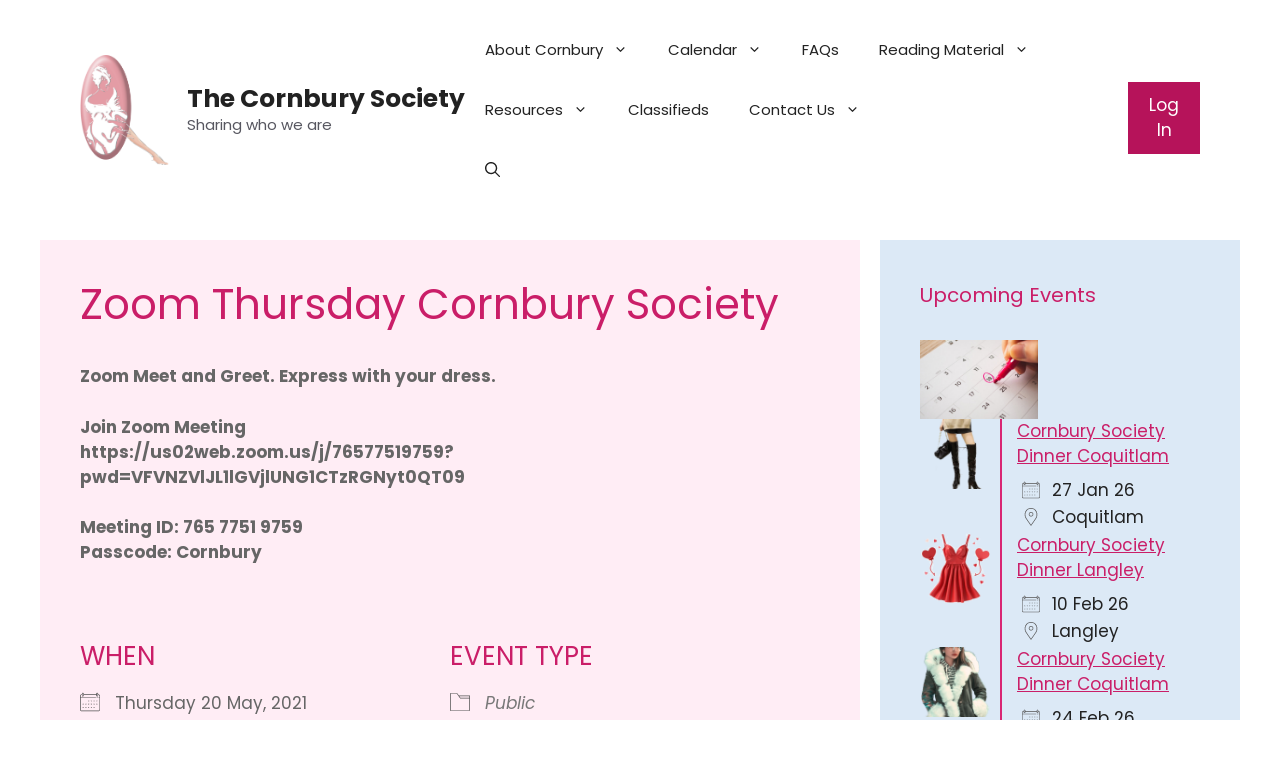

--- FILE ---
content_type: text/html; charset=UTF-8
request_url: https://www.cornbury.org/events/zoom-thursday-cornbury-society-3/
body_size: 17781
content:
<!DOCTYPE html>
<html lang="en-CA">
<head>
	<meta charset="UTF-8">
	<title>Zoom Thursday Cornbury Society &#8211; The Cornbury Society</title>
<meta name='robots' content='max-image-preview:large' />
<meta name="viewport" content="width=device-width, initial-scale=1"><link rel='dns-prefetch' href='//cdn.jsdelivr.net' />
<link href='https://fonts.gstatic.com' crossorigin rel='preconnect' />
<link href='https://fonts.googleapis.com' crossorigin rel='preconnect' />
<link rel="alternate" type="application/rss+xml" title="The Cornbury Society &raquo; Feed" href="https://www.cornbury.org/feed/" />
<link rel="alternate" type="application/rss+xml" title="The Cornbury Society &raquo; Comments Feed" href="https://www.cornbury.org/comments/feed/" />
<link rel="alternate" title="oEmbed (JSON)" type="application/json+oembed" href="https://www.cornbury.org/wp-json/oembed/1.0/embed?url=https%3A%2F%2Fwww.cornbury.org%2Fevents%2Fzoom-thursday-cornbury-society-3%2F" />
<link rel="alternate" title="oEmbed (XML)" type="text/xml+oembed" href="https://www.cornbury.org/wp-json/oembed/1.0/embed?url=https%3A%2F%2Fwww.cornbury.org%2Fevents%2Fzoom-thursday-cornbury-society-3%2F&#038;format=xml" />
<style id='wp-img-auto-sizes-contain-inline-css'>
img:is([sizes=auto i],[sizes^="auto," i]){contain-intrinsic-size:3000px 1500px}
/*# sourceURL=wp-img-auto-sizes-contain-inline-css */
</style>
<style id='wp-emoji-styles-inline-css'>

	img.wp-smiley, img.emoji {
		display: inline !important;
		border: none !important;
		box-shadow: none !important;
		height: 1em !important;
		width: 1em !important;
		margin: 0 0.07em !important;
		vertical-align: -0.1em !important;
		background: none !important;
		padding: 0 !important;
	}
/*# sourceURL=wp-emoji-styles-inline-css */
</style>
<link rel='stylesheet' id='wp-block-library-css' href='https://www.cornbury.org/wp-includes/css/dist/block-library/style.min.css?ver=6.9' media='all' />
<style id='wp-block-latest-posts-inline-css'>
.wp-block-latest-posts{box-sizing:border-box}.wp-block-latest-posts.alignleft{margin-right:2em}.wp-block-latest-posts.alignright{margin-left:2em}.wp-block-latest-posts.wp-block-latest-posts__list{list-style:none}.wp-block-latest-posts.wp-block-latest-posts__list li{clear:both;overflow-wrap:break-word}.wp-block-latest-posts.is-grid{display:flex;flex-wrap:wrap}.wp-block-latest-posts.is-grid li{margin:0 1.25em 1.25em 0;width:100%}@media (min-width:600px){.wp-block-latest-posts.columns-2 li{width:calc(50% - .625em)}.wp-block-latest-posts.columns-2 li:nth-child(2n){margin-right:0}.wp-block-latest-posts.columns-3 li{width:calc(33.33333% - .83333em)}.wp-block-latest-posts.columns-3 li:nth-child(3n){margin-right:0}.wp-block-latest-posts.columns-4 li{width:calc(25% - .9375em)}.wp-block-latest-posts.columns-4 li:nth-child(4n){margin-right:0}.wp-block-latest-posts.columns-5 li{width:calc(20% - 1em)}.wp-block-latest-posts.columns-5 li:nth-child(5n){margin-right:0}.wp-block-latest-posts.columns-6 li{width:calc(16.66667% - 1.04167em)}.wp-block-latest-posts.columns-6 li:nth-child(6n){margin-right:0}}:root :where(.wp-block-latest-posts.is-grid){padding:0}:root :where(.wp-block-latest-posts.wp-block-latest-posts__list){padding-left:0}.wp-block-latest-posts__post-author,.wp-block-latest-posts__post-date{display:block;font-size:.8125em}.wp-block-latest-posts__post-excerpt,.wp-block-latest-posts__post-full-content{margin-bottom:1em;margin-top:.5em}.wp-block-latest-posts__featured-image a{display:inline-block}.wp-block-latest-posts__featured-image img{height:auto;max-width:100%;width:auto}.wp-block-latest-posts__featured-image.alignleft{float:left;margin-right:1em}.wp-block-latest-posts__featured-image.alignright{float:right;margin-left:1em}.wp-block-latest-posts__featured-image.aligncenter{margin-bottom:1em;text-align:center}
/*# sourceURL=https://www.cornbury.org/wp-includes/blocks/latest-posts/style.min.css */
</style>
<style id='global-styles-inline-css'>
:root{--wp--preset--aspect-ratio--square: 1;--wp--preset--aspect-ratio--4-3: 4/3;--wp--preset--aspect-ratio--3-4: 3/4;--wp--preset--aspect-ratio--3-2: 3/2;--wp--preset--aspect-ratio--2-3: 2/3;--wp--preset--aspect-ratio--16-9: 16/9;--wp--preset--aspect-ratio--9-16: 9/16;--wp--preset--color--black: #000000;--wp--preset--color--cyan-bluish-gray: #abb8c3;--wp--preset--color--white: #ffffff;--wp--preset--color--pale-pink: #f78da7;--wp--preset--color--vivid-red: #cf2e2e;--wp--preset--color--luminous-vivid-orange: #ff6900;--wp--preset--color--luminous-vivid-amber: #fcb900;--wp--preset--color--light-green-cyan: #7bdcb5;--wp--preset--color--vivid-green-cyan: #00d084;--wp--preset--color--pale-cyan-blue: #8ed1fc;--wp--preset--color--vivid-cyan-blue: #0693e3;--wp--preset--color--vivid-purple: #9b51e0;--wp--preset--color--contrast: var(--contrast);--wp--preset--color--contrast-2: var(--contrast-2);--wp--preset--color--contrast-3: var(--contrast-3);--wp--preset--color--base: var(--base);--wp--preset--color--base-2: var(--base-2);--wp--preset--color--base-3: var(--base-3);--wp--preset--color--accent: var(--accent);--wp--preset--gradient--vivid-cyan-blue-to-vivid-purple: linear-gradient(135deg,rgb(6,147,227) 0%,rgb(155,81,224) 100%);--wp--preset--gradient--light-green-cyan-to-vivid-green-cyan: linear-gradient(135deg,rgb(122,220,180) 0%,rgb(0,208,130) 100%);--wp--preset--gradient--luminous-vivid-amber-to-luminous-vivid-orange: linear-gradient(135deg,rgb(252,185,0) 0%,rgb(255,105,0) 100%);--wp--preset--gradient--luminous-vivid-orange-to-vivid-red: linear-gradient(135deg,rgb(255,105,0) 0%,rgb(207,46,46) 100%);--wp--preset--gradient--very-light-gray-to-cyan-bluish-gray: linear-gradient(135deg,rgb(238,238,238) 0%,rgb(169,184,195) 100%);--wp--preset--gradient--cool-to-warm-spectrum: linear-gradient(135deg,rgb(74,234,220) 0%,rgb(151,120,209) 20%,rgb(207,42,186) 40%,rgb(238,44,130) 60%,rgb(251,105,98) 80%,rgb(254,248,76) 100%);--wp--preset--gradient--blush-light-purple: linear-gradient(135deg,rgb(255,206,236) 0%,rgb(152,150,240) 100%);--wp--preset--gradient--blush-bordeaux: linear-gradient(135deg,rgb(254,205,165) 0%,rgb(254,45,45) 50%,rgb(107,0,62) 100%);--wp--preset--gradient--luminous-dusk: linear-gradient(135deg,rgb(255,203,112) 0%,rgb(199,81,192) 50%,rgb(65,88,208) 100%);--wp--preset--gradient--pale-ocean: linear-gradient(135deg,rgb(255,245,203) 0%,rgb(182,227,212) 50%,rgb(51,167,181) 100%);--wp--preset--gradient--electric-grass: linear-gradient(135deg,rgb(202,248,128) 0%,rgb(113,206,126) 100%);--wp--preset--gradient--midnight: linear-gradient(135deg,rgb(2,3,129) 0%,rgb(40,116,252) 100%);--wp--preset--font-size--small: 13px;--wp--preset--font-size--medium: 20px;--wp--preset--font-size--large: 36px;--wp--preset--font-size--x-large: 42px;--wp--preset--spacing--20: 0.44rem;--wp--preset--spacing--30: 0.67rem;--wp--preset--spacing--40: 1rem;--wp--preset--spacing--50: 1.5rem;--wp--preset--spacing--60: 2.25rem;--wp--preset--spacing--70: 3.38rem;--wp--preset--spacing--80: 5.06rem;--wp--preset--shadow--natural: 6px 6px 9px rgba(0, 0, 0, 0.2);--wp--preset--shadow--deep: 12px 12px 50px rgba(0, 0, 0, 0.4);--wp--preset--shadow--sharp: 6px 6px 0px rgba(0, 0, 0, 0.2);--wp--preset--shadow--outlined: 6px 6px 0px -3px rgb(255, 255, 255), 6px 6px rgb(0, 0, 0);--wp--preset--shadow--crisp: 6px 6px 0px rgb(0, 0, 0);}:where(.is-layout-flex){gap: 0.5em;}:where(.is-layout-grid){gap: 0.5em;}body .is-layout-flex{display: flex;}.is-layout-flex{flex-wrap: wrap;align-items: center;}.is-layout-flex > :is(*, div){margin: 0;}body .is-layout-grid{display: grid;}.is-layout-grid > :is(*, div){margin: 0;}:where(.wp-block-columns.is-layout-flex){gap: 2em;}:where(.wp-block-columns.is-layout-grid){gap: 2em;}:where(.wp-block-post-template.is-layout-flex){gap: 1.25em;}:where(.wp-block-post-template.is-layout-grid){gap: 1.25em;}.has-black-color{color: var(--wp--preset--color--black) !important;}.has-cyan-bluish-gray-color{color: var(--wp--preset--color--cyan-bluish-gray) !important;}.has-white-color{color: var(--wp--preset--color--white) !important;}.has-pale-pink-color{color: var(--wp--preset--color--pale-pink) !important;}.has-vivid-red-color{color: var(--wp--preset--color--vivid-red) !important;}.has-luminous-vivid-orange-color{color: var(--wp--preset--color--luminous-vivid-orange) !important;}.has-luminous-vivid-amber-color{color: var(--wp--preset--color--luminous-vivid-amber) !important;}.has-light-green-cyan-color{color: var(--wp--preset--color--light-green-cyan) !important;}.has-vivid-green-cyan-color{color: var(--wp--preset--color--vivid-green-cyan) !important;}.has-pale-cyan-blue-color{color: var(--wp--preset--color--pale-cyan-blue) !important;}.has-vivid-cyan-blue-color{color: var(--wp--preset--color--vivid-cyan-blue) !important;}.has-vivid-purple-color{color: var(--wp--preset--color--vivid-purple) !important;}.has-black-background-color{background-color: var(--wp--preset--color--black) !important;}.has-cyan-bluish-gray-background-color{background-color: var(--wp--preset--color--cyan-bluish-gray) !important;}.has-white-background-color{background-color: var(--wp--preset--color--white) !important;}.has-pale-pink-background-color{background-color: var(--wp--preset--color--pale-pink) !important;}.has-vivid-red-background-color{background-color: var(--wp--preset--color--vivid-red) !important;}.has-luminous-vivid-orange-background-color{background-color: var(--wp--preset--color--luminous-vivid-orange) !important;}.has-luminous-vivid-amber-background-color{background-color: var(--wp--preset--color--luminous-vivid-amber) !important;}.has-light-green-cyan-background-color{background-color: var(--wp--preset--color--light-green-cyan) !important;}.has-vivid-green-cyan-background-color{background-color: var(--wp--preset--color--vivid-green-cyan) !important;}.has-pale-cyan-blue-background-color{background-color: var(--wp--preset--color--pale-cyan-blue) !important;}.has-vivid-cyan-blue-background-color{background-color: var(--wp--preset--color--vivid-cyan-blue) !important;}.has-vivid-purple-background-color{background-color: var(--wp--preset--color--vivid-purple) !important;}.has-black-border-color{border-color: var(--wp--preset--color--black) !important;}.has-cyan-bluish-gray-border-color{border-color: var(--wp--preset--color--cyan-bluish-gray) !important;}.has-white-border-color{border-color: var(--wp--preset--color--white) !important;}.has-pale-pink-border-color{border-color: var(--wp--preset--color--pale-pink) !important;}.has-vivid-red-border-color{border-color: var(--wp--preset--color--vivid-red) !important;}.has-luminous-vivid-orange-border-color{border-color: var(--wp--preset--color--luminous-vivid-orange) !important;}.has-luminous-vivid-amber-border-color{border-color: var(--wp--preset--color--luminous-vivid-amber) !important;}.has-light-green-cyan-border-color{border-color: var(--wp--preset--color--light-green-cyan) !important;}.has-vivid-green-cyan-border-color{border-color: var(--wp--preset--color--vivid-green-cyan) !important;}.has-pale-cyan-blue-border-color{border-color: var(--wp--preset--color--pale-cyan-blue) !important;}.has-vivid-cyan-blue-border-color{border-color: var(--wp--preset--color--vivid-cyan-blue) !important;}.has-vivid-purple-border-color{border-color: var(--wp--preset--color--vivid-purple) !important;}.has-vivid-cyan-blue-to-vivid-purple-gradient-background{background: var(--wp--preset--gradient--vivid-cyan-blue-to-vivid-purple) !important;}.has-light-green-cyan-to-vivid-green-cyan-gradient-background{background: var(--wp--preset--gradient--light-green-cyan-to-vivid-green-cyan) !important;}.has-luminous-vivid-amber-to-luminous-vivid-orange-gradient-background{background: var(--wp--preset--gradient--luminous-vivid-amber-to-luminous-vivid-orange) !important;}.has-luminous-vivid-orange-to-vivid-red-gradient-background{background: var(--wp--preset--gradient--luminous-vivid-orange-to-vivid-red) !important;}.has-very-light-gray-to-cyan-bluish-gray-gradient-background{background: var(--wp--preset--gradient--very-light-gray-to-cyan-bluish-gray) !important;}.has-cool-to-warm-spectrum-gradient-background{background: var(--wp--preset--gradient--cool-to-warm-spectrum) !important;}.has-blush-light-purple-gradient-background{background: var(--wp--preset--gradient--blush-light-purple) !important;}.has-blush-bordeaux-gradient-background{background: var(--wp--preset--gradient--blush-bordeaux) !important;}.has-luminous-dusk-gradient-background{background: var(--wp--preset--gradient--luminous-dusk) !important;}.has-pale-ocean-gradient-background{background: var(--wp--preset--gradient--pale-ocean) !important;}.has-electric-grass-gradient-background{background: var(--wp--preset--gradient--electric-grass) !important;}.has-midnight-gradient-background{background: var(--wp--preset--gradient--midnight) !important;}.has-small-font-size{font-size: var(--wp--preset--font-size--small) !important;}.has-medium-font-size{font-size: var(--wp--preset--font-size--medium) !important;}.has-large-font-size{font-size: var(--wp--preset--font-size--large) !important;}.has-x-large-font-size{font-size: var(--wp--preset--font-size--x-large) !important;}
/*# sourceURL=global-styles-inline-css */
</style>

<style id='classic-theme-styles-inline-css'>
/*! This file is auto-generated */
.wp-block-button__link{color:#fff;background-color:#32373c;border-radius:9999px;box-shadow:none;text-decoration:none;padding:calc(.667em + 2px) calc(1.333em + 2px);font-size:1.125em}.wp-block-file__button{background:#32373c;color:#fff;text-decoration:none}
/*# sourceURL=/wp-includes/css/classic-themes.min.css */
</style>
<link rel='stylesheet' id='contact-form-7-css' href='https://www.cornbury.org/wp-content/plugins/contact-form-7/includes/css/styles.css?ver=6.1.4' media='all' />
<link rel='stylesheet' id='ditty-news-ticker-font-css' href='https://www.cornbury.org/wp-content/plugins/ditty-news-ticker/legacy/inc/static/libs/fontastic/styles.css?ver=3.1.63' media='all' />
<link rel='stylesheet' id='ditty-news-ticker-css' href='https://www.cornbury.org/wp-content/plugins/ditty-news-ticker/legacy/inc/static/css/style.css?ver=3.1.63' media='all' />
<link rel='stylesheet' id='ditty-displays-css' href='https://www.cornbury.org/wp-content/plugins/ditty-news-ticker/assets/build/dittyDisplays.css?ver=3.1.63' media='all' />
<link rel='stylesheet' id='ditty-fontawesome-css' href='https://www.cornbury.org/wp-content/plugins/ditty-news-ticker/includes/libs/fontawesome-6.4.0/css/all.css?ver=6.4.0' media='' />
<link rel='stylesheet' id='events-manager-css' href='https://www.cornbury.org/wp-content/plugins/events-manager/includes/css/events-manager.min.css?ver=7.2.3.1' media='all' />
<link rel='stylesheet' id='collapscore-css-css' href='https://www.cornbury.org/wp-content/plugins/jquery-collapse-o-matic/css/core_style.css?ver=1.0' media='all' />
<link rel='stylesheet' id='collapseomatic-css-css' href='https://www.cornbury.org/wp-content/plugins/jquery-collapse-o-matic/css/light_style.css?ver=1.6' media='all' />
<link rel='stylesheet' id='generatepress-parent-css' href='https://www.cornbury.org/wp-content/themes/generatepress/style.css?ver=3.6.1' media='all' />
<link rel='stylesheet' id='generate-style-css' href='https://www.cornbury.org/wp-content/themes/generatepress/assets/css/main.min.css?ver=3.6.1' media='all' />
<style id='generate-style-inline-css'>
body{background-color:var(--base-3);color:var(--contrast);}a{color:var(--accent);}a{text-decoration:underline;}.entry-title a, .site-branding a, a.button, .wp-block-button__link, .main-navigation a{text-decoration:none;}a:hover, a:focus, a:active{color:var(--contrast);}.wp-block-group__inner-container{max-width:1200px;margin-left:auto;margin-right:auto;}.site-header .header-image{width:90px;}.generate-back-to-top{font-size:20px;border-radius:3px;position:fixed;bottom:30px;right:30px;line-height:40px;width:40px;text-align:center;z-index:10;transition:opacity 300ms ease-in-out;opacity:0.1;transform:translateY(1000px);}.generate-back-to-top__show{opacity:1;transform:translateY(0);}:root{--contrast:#222222;--contrast-2:#575760;--contrast-3:#b2b2be;--base:#f0f0f0;--base-2:#f7f8f9;--base-3:#ffffff;--accent:#ca1e68;}:root .has-contrast-color{color:var(--contrast);}:root .has-contrast-background-color{background-color:var(--contrast);}:root .has-contrast-2-color{color:var(--contrast-2);}:root .has-contrast-2-background-color{background-color:var(--contrast-2);}:root .has-contrast-3-color{color:var(--contrast-3);}:root .has-contrast-3-background-color{background-color:var(--contrast-3);}:root .has-base-color{color:var(--base);}:root .has-base-background-color{background-color:var(--base);}:root .has-base-2-color{color:var(--base-2);}:root .has-base-2-background-color{background-color:var(--base-2);}:root .has-base-3-color{color:var(--base-3);}:root .has-base-3-background-color{background-color:var(--base-3);}:root .has-accent-color{color:var(--accent);}:root .has-accent-background-color{background-color:var(--accent);}.gp-modal:not(.gp-modal--open):not(.gp-modal--transition){display:none;}.gp-modal--transition:not(.gp-modal--open){pointer-events:none;}.gp-modal-overlay:not(.gp-modal-overlay--open):not(.gp-modal--transition){display:none;}.gp-modal__overlay{display:none;position:fixed;top:0;left:0;right:0;bottom:0;background:rgba(0,0,0,0.2);display:flex;justify-content:center;align-items:center;z-index:10000;backdrop-filter:blur(3px);transition:opacity 500ms ease;opacity:0;}.gp-modal--open:not(.gp-modal--transition) .gp-modal__overlay{opacity:1;}.gp-modal__container{max-width:100%;max-height:100vh;transform:scale(0.9);transition:transform 500ms ease;padding:0 10px;}.gp-modal--open:not(.gp-modal--transition) .gp-modal__container{transform:scale(1);}.search-modal-fields{display:flex;}.gp-search-modal .gp-modal__overlay{align-items:flex-start;padding-top:25vh;background:var(--gp-search-modal-overlay-bg-color);}.search-modal-form{width:500px;max-width:100%;background-color:var(--gp-search-modal-bg-color);color:var(--gp-search-modal-text-color);}.search-modal-form .search-field, .search-modal-form .search-field:focus{width:100%;height:60px;background-color:transparent;border:0;appearance:none;color:currentColor;}.search-modal-fields button, .search-modal-fields button:active, .search-modal-fields button:focus, .search-modal-fields button:hover{background-color:transparent;border:0;color:currentColor;width:60px;}h1{font-family:Poppins, sans-serif;font-weight:normal;}body, button, input, select, textarea{font-family:Poppins, sans-serif;}.top-bar{background-color:#636363;color:#ffffff;}.top-bar a{color:#ffffff;}.top-bar a:hover{color:#303030;}.site-header{background-color:var(--base-3);}.main-title a,.main-title a:hover{color:var(--contrast);}.site-description{color:var(--contrast-2);}.mobile-menu-control-wrapper .menu-toggle,.mobile-menu-control-wrapper .menu-toggle:hover,.mobile-menu-control-wrapper .menu-toggle:focus,.has-inline-mobile-toggle #site-navigation.toggled{background-color:rgba(0, 0, 0, 0.02);}.main-navigation,.main-navigation ul ul{background-color:var(--base-3);}.main-navigation .main-nav ul li a, .main-navigation .menu-toggle, .main-navigation .menu-bar-items{color:var(--contrast);}.main-navigation .main-nav ul li:not([class*="current-menu-"]):hover > a, .main-navigation .main-nav ul li:not([class*="current-menu-"]):focus > a, .main-navigation .main-nav ul li.sfHover:not([class*="current-menu-"]) > a, .main-navigation .menu-bar-item:hover > a, .main-navigation .menu-bar-item.sfHover > a{color:var(--accent);}button.menu-toggle:hover,button.menu-toggle:focus{color:var(--contrast);}.main-navigation .main-nav ul li[class*="current-menu-"] > a{color:var(--accent);}.navigation-search input[type="search"],.navigation-search input[type="search"]:active, .navigation-search input[type="search"]:focus, .main-navigation .main-nav ul li.search-item.active > a, .main-navigation .menu-bar-items .search-item.active > a{color:var(--accent);}.main-navigation ul ul{background-color:var(--base);}.separate-containers .inside-article, .separate-containers .comments-area, .separate-containers .page-header, .one-container .container, .separate-containers .paging-navigation, .inside-page-header{background-color:#ffedf5;}.entry-title a{color:var(--contrast);}.entry-title a:hover{color:var(--contrast-2);}.entry-meta{color:var(--contrast-2);}h1{color:var(--accent);}h2{color:var(--accent);}h3{color:var(--accent);}h4{color:var(--accent);}.sidebar .widget{background-color:#dce9f6;}.footer-widgets{background-color:var(--base-3);}.site-info{background-color:var(--base-3);}input[type="text"],input[type="email"],input[type="url"],input[type="password"],input[type="search"],input[type="tel"],input[type="number"],textarea,select{color:var(--contrast);background-color:var(--base-2);border-color:var(--base);}input[type="text"]:focus,input[type="email"]:focus,input[type="url"]:focus,input[type="password"]:focus,input[type="search"]:focus,input[type="tel"]:focus,input[type="number"]:focus,textarea:focus,select:focus{color:var(--contrast);background-color:var(--base-2);border-color:var(--contrast-3);}button,html input[type="button"],input[type="reset"],input[type="submit"],a.button,a.wp-block-button__link:not(.has-background){color:#ffffff;background-color:#b6135a;}button:hover,html input[type="button"]:hover,input[type="reset"]:hover,input[type="submit"]:hover,a.button:hover,button:focus,html input[type="button"]:focus,input[type="reset"]:focus,input[type="submit"]:focus,a.button:focus,a.wp-block-button__link:not(.has-background):active,a.wp-block-button__link:not(.has-background):focus,a.wp-block-button__link:not(.has-background):hover{color:#ffffff;background-color:#810f40;}a.generate-back-to-top{background-color:rgba( 0,0,0,0.4 );color:#ffffff;}a.generate-back-to-top:hover,a.generate-back-to-top:focus{background-color:rgba( 0,0,0,0.6 );color:#ffffff;}:root{--gp-search-modal-bg-color:var(--base-3);--gp-search-modal-text-color:var(--contrast);--gp-search-modal-overlay-bg-color:rgba(0,0,0,0.2);}@media (max-width:768px){.main-navigation .menu-bar-item:hover > a, .main-navigation .menu-bar-item.sfHover > a{background:none;color:var(--contrast);}}.nav-below-header .main-navigation .inside-navigation.grid-container, .nav-above-header .main-navigation .inside-navigation.grid-container{padding:0px 20px 0px 20px;}.site-main .wp-block-group__inner-container{padding:40px;}.separate-containers .paging-navigation{padding-top:20px;padding-bottom:20px;}.entry-content .alignwide, body:not(.no-sidebar) .entry-content .alignfull{margin-left:-40px;width:calc(100% + 80px);max-width:calc(100% + 80px);}.rtl .menu-item-has-children .dropdown-menu-toggle{padding-left:20px;}.rtl .main-navigation .main-nav ul li.menu-item-has-children > a{padding-right:20px;}@media (max-width:768px){.separate-containers .inside-article, .separate-containers .comments-area, .separate-containers .page-header, .separate-containers .paging-navigation, .one-container .site-content, .inside-page-header{padding:30px;}.site-main .wp-block-group__inner-container{padding:30px;}.inside-top-bar{padding-right:30px;padding-left:30px;}.inside-header{padding-right:30px;padding-left:30px;}.widget-area .widget{padding-top:30px;padding-right:30px;padding-bottom:30px;padding-left:30px;}.footer-widgets-container{padding-top:30px;padding-right:30px;padding-bottom:30px;padding-left:30px;}.inside-site-info{padding-right:30px;padding-left:30px;}.entry-content .alignwide, body:not(.no-sidebar) .entry-content .alignfull{margin-left:-30px;width:calc(100% + 60px);max-width:calc(100% + 60px);}.one-container .site-main .paging-navigation{margin-bottom:20px;}}/* End cached CSS */.is-right-sidebar{width:30%;}.is-left-sidebar{width:30%;}.site-content .content-area{width:70%;}@media (max-width:768px){.main-navigation .menu-toggle,.sidebar-nav-mobile:not(#sticky-placeholder){display:block;}.main-navigation ul,.gen-sidebar-nav,.main-navigation:not(.slideout-navigation):not(.toggled) .main-nav > ul,.has-inline-mobile-toggle #site-navigation .inside-navigation > *:not(.navigation-search):not(.main-nav){display:none;}.nav-align-right .inside-navigation,.nav-align-center .inside-navigation{justify-content:space-between;}.has-inline-mobile-toggle .mobile-menu-control-wrapper{display:flex;flex-wrap:wrap;}.has-inline-mobile-toggle .inside-header{flex-direction:row;text-align:left;flex-wrap:wrap;}.has-inline-mobile-toggle .header-widget,.has-inline-mobile-toggle #site-navigation{flex-basis:100%;}.nav-float-left .has-inline-mobile-toggle #site-navigation{order:10;}}
/*# sourceURL=generate-style-inline-css */
</style>
<link rel='stylesheet' id='generate-child-css' href='https://www.cornbury.org/wp-content/themes/generatepress-child/style.css?ver=1765580594' media='all' />
<link rel='stylesheet' id='generate-google-fonts-css' href='https://fonts.googleapis.com/css?family=Poppins%3A100%2C100italic%2C200%2C200italic%2C300%2C300italic%2Cregular%2Citalic%2C500%2C500italic%2C600%2C600italic%2C700%2C700italic%2C800%2C800italic%2C900%2C900italic&#038;display=auto&#038;ver=3.6.1' media='all' />
<link rel='stylesheet' id='login-with-ajax-css' href='https://www.cornbury.org/wp-content/plugins/login-with-ajax/templates/login-with-ajax.min.css?ver=4.5.1' media='all' />
<link rel='stylesheet' id='cf7cf-style-css' href='https://www.cornbury.org/wp-content/plugins/cf7-conditional-fields/style.css?ver=2.6.7' media='all' />
<script src="https://www.cornbury.org/wp-includes/js/jquery/jquery.min.js?ver=3.7.1" id="jquery-core-js"></script>
<script src="https://www.cornbury.org/wp-includes/js/jquery/jquery-migrate.min.js?ver=3.4.1" id="jquery-migrate-js"></script>
<script src="https://www.cornbury.org/wp-includes/js/jquery/ui/core.min.js?ver=1.13.3" id="jquery-ui-core-js"></script>
<script src="https://www.cornbury.org/wp-includes/js/jquery/ui/mouse.min.js?ver=1.13.3" id="jquery-ui-mouse-js"></script>
<script src="https://www.cornbury.org/wp-includes/js/jquery/ui/sortable.min.js?ver=1.13.3" id="jquery-ui-sortable-js"></script>
<script src="https://www.cornbury.org/wp-includes/js/jquery/ui/datepicker.min.js?ver=1.13.3" id="jquery-ui-datepicker-js"></script>
<script id="jquery-ui-datepicker-js-after">
jQuery(function(jQuery){jQuery.datepicker.setDefaults({"closeText":"Close","currentText":"Today","monthNames":["January","February","March","April","May","June","July","August","September","October","November","December"],"monthNamesShort":["Jan","Feb","Mar","Apr","May","Jun","Jul","Aug","Sep","Oct","Nov","Dec"],"nextText":"Next","prevText":"Previous","dayNames":["Sunday","Monday","Tuesday","Wednesday","Thursday","Friday","Saturday"],"dayNamesShort":["Sun","Mon","Tue","Wed","Thu","Fri","Sat"],"dayNamesMin":["S","M","T","W","T","F","S"],"dateFormat":"D d MM yy","firstDay":0,"isRTL":false});});
//# sourceURL=jquery-ui-datepicker-js-after
</script>
<script src="https://www.cornbury.org/wp-includes/js/jquery/ui/resizable.min.js?ver=1.13.3" id="jquery-ui-resizable-js"></script>
<script src="https://www.cornbury.org/wp-includes/js/jquery/ui/draggable.min.js?ver=1.13.3" id="jquery-ui-draggable-js"></script>
<script src="https://www.cornbury.org/wp-includes/js/jquery/ui/controlgroup.min.js?ver=1.13.3" id="jquery-ui-controlgroup-js"></script>
<script src="https://www.cornbury.org/wp-includes/js/jquery/ui/checkboxradio.min.js?ver=1.13.3" id="jquery-ui-checkboxradio-js"></script>
<script src="https://www.cornbury.org/wp-includes/js/jquery/ui/button.min.js?ver=1.13.3" id="jquery-ui-button-js"></script>
<script src="https://www.cornbury.org/wp-includes/js/jquery/ui/dialog.min.js?ver=1.13.3" id="jquery-ui-dialog-js"></script>
<script id="events-manager-js-extra">
var EM = {"ajaxurl":"https://www.cornbury.org/wp-admin/admin-ajax.php","locationajaxurl":"https://www.cornbury.org/wp-admin/admin-ajax.php?action=locations_search","firstDay":"0","locale":"en","dateFormat":"yy-mm-dd","ui_css":"https://www.cornbury.org/wp-content/plugins/events-manager/includes/css/jquery-ui/build.min.css","show24hours":"0","is_ssl":"1","autocomplete_limit":"10","calendar":{"breakpoints":{"small":560,"medium":908,"large":false},"month_format":"M Y"},"phone":"","datepicker":{"format":"d/m/Y"},"search":{"breakpoints":{"small":650,"medium":850,"full":false}},"url":"https://www.cornbury.org/wp-content/plugins/events-manager","assets":{"input.em-uploader":{"js":{"em-uploader":{"url":"https://www.cornbury.org/wp-content/plugins/events-manager/includes/js/em-uploader.js?v=7.2.3.1","event":"em_uploader_ready"}}},".em-event-editor":{"js":{"event-editor":{"url":"https://www.cornbury.org/wp-content/plugins/events-manager/includes/js/events-manager-event-editor.js?v=7.2.3.1","event":"em_event_editor_ready"}},"css":{"event-editor":"https://www.cornbury.org/wp-content/plugins/events-manager/includes/css/events-manager-event-editor.min.css?v=7.2.3.1"}},".em-recurrence-sets, .em-timezone":{"js":{"luxon":{"url":"luxon/luxon.js?v=7.2.3.1","event":"em_luxon_ready"}}},".em-booking-form, #em-booking-form, .em-booking-recurring, .em-event-booking-form":{"js":{"em-bookings":{"url":"https://www.cornbury.org/wp-content/plugins/events-manager/includes/js/bookingsform.js?v=7.2.3.1","event":"em_booking_form_js_loaded"}}},"#em-opt-archetypes":{"js":{"archetypes":"https://www.cornbury.org/wp-content/plugins/events-manager/includes/js/admin-archetype-editor.js?v=7.2.3.1","archetypes_ms":"https://www.cornbury.org/wp-content/plugins/events-manager/includes/js/admin-archetypes.js?v=7.2.3.1","qs":"qs/qs.js?v=7.2.3.1"}}},"cached":"","google_maps_api":"AIzaSyBYBKGNvkmMs8j11XxI4eV7HQN-OgnpFjs","bookingInProgress":"Please wait while the booking is being submitted.","tickets_save":"Save Ticket","bookingajaxurl":"https://www.cornbury.org/wp-admin/admin-ajax.php","bookings_export_save":"Export Bookings","bookings_settings_save":"Save Settings","booking_delete":"Are you sure you want to delete?","booking_offset":"30","bookings":{"submit_button":{"text":{"default":"Send your booking","free":"Send your booking","payment":"Send your booking","processing":"Processing ..."}},"update_listener":""},"bb_full":"Sold Out","bb_book":"Book Now","bb_booking":"Booking...","bb_booked":"Booking Submitted","bb_error":"Booking Error. Try again?","bb_cancel":"Cancel","bb_canceling":"Canceling...","bb_cancelled":"Cancelled","bb_cancel_error":"Cancellation Error. Try again?","txt_search":"Search","txt_searching":"Searching...","txt_loading":"Loading..."};
//# sourceURL=events-manager-js-extra
</script>
<script src="https://www.cornbury.org/wp-content/plugins/events-manager/includes/js/events-manager.js?ver=7.2.3.1" id="events-manager-js"></script>
<script id="login-with-ajax-js-extra">
var LWA = {"ajaxurl":"https://www.cornbury.org/wp-admin/admin-ajax.php","off":""};
//# sourceURL=login-with-ajax-js-extra
</script>
<script src="https://www.cornbury.org/wp-content/plugins/login-with-ajax/templates/login-with-ajax.min.js?ver=4.5.1" id="login-with-ajax-js"></script>
<script src="https://www.cornbury.org/wp-content/plugins/login-with-ajax/ajaxify/ajaxify.min.js?ver=4.5.1" id="login-with-ajax-ajaxify-js"></script>
<link rel="https://api.w.org/" href="https://www.cornbury.org/wp-json/" /><link rel="EditURI" type="application/rsd+xml" title="RSD" href="https://www.cornbury.org/xmlrpc.php?rsd" />
<meta name="generator" content="WordPress 6.9" />
<link rel="canonical" href="https://www.cornbury.org/events/zoom-thursday-cornbury-society-3/" />
<link rel='shortlink' href='https://www.cornbury.org/?p=103125' />
<style>mtphr-dnt-tick-contents {background-color: #FFFFDD; font-family: Courier; }</style><style type="text/css">.wpa-field--website_address, .adverts-field-name-website_address { display: none !important }</style><link rel="icon" href="https://www.cornbury.org/wp-content/uploads/2025/08/cropped-Banner-Cameo-Square-scaled-1-32x32.png" sizes="32x32" />
<link rel="icon" href="https://www.cornbury.org/wp-content/uploads/2025/08/cropped-Banner-Cameo-Square-scaled-1-192x192.png" sizes="192x192" />
<link rel="apple-touch-icon" href="https://www.cornbury.org/wp-content/uploads/2025/08/cropped-Banner-Cameo-Square-scaled-1-180x180.png" />
<meta name="msapplication-TileImage" content="https://www.cornbury.org/wp-content/uploads/2025/08/cropped-Banner-Cameo-Square-scaled-1-270x270.png" />
		<style id="wp-custom-css">
			/* ===== BASE CLASSES ===== */
.shape-box {
  display: inline-block;
  overflow: hidden;
}

.masked {
  mask-repeat: no-repeat;
  mask-position: center;
  mask-size: 100% 100%;

  -webkit-mask-repeat: no-repeat;
  -webkit-mask-position: center;
  -webkit-mask-size: 100% 100%;

  display: inline-block;
  overflow: hidden;
}

/* ===== CLIP-PATH SHAPES ===== */
.shape-circle {
  clip-path: circle(50% at 50% 50%);
}

.shape-ellipse {
  clip-path: ellipse(50% 50% at 50% 50%);
}

.shape-hexagon {
  clip-path: polygon(
    25% 5%, 75% 5%,
    100% 50%, 75% 95%,
    25% 95%, 0% 50%
  );
}

.shape-star {
  clip-path: polygon(
    50% 0%, 61% 35%, 98% 35%, 
    68% 57%, 79% 91%, 50% 70%, 
    21% 91%, 32% 57%, 2% 35%, 
    39% 35%
  );
}

.shape-triangle {
  clip-path: polygon(50% 0%, 100% 100%, 0% 100%);
}

/* ===== PNG MASK SHAPES =====
   Replace URLs with your actual mask PNG locations
*/
.mask-blob1 {
  mask-image: url("wp-content/uploads/masks/blob1w.png");
  -webkit-mask-image: url("wp-content/uploads/masks/blob1w.png");
}

.mask-blob2 {
  mask-image: url("wp-content/uploads/masks/blob2w.png");
  -webkit-mask-image: url("wp-content/uploads/masks/blob2w.png");
}

.mask-blob3 {
  mask-image: url("wp-content/uploads/masks/blob3w.png");
  -webkit-mask-image: url("wp-content/uploads/masks/blob3w.png");
}

.mask-heart {
  mask-image: url("wp-content/uploads/masks/heart.png");
  -webkit-mask-image: url("wp-content/uploads/masks/heart.png");
}

.mask-circle-cut {
  mask-image: url("https://www.cornbury.org/wp-content/uploads/masks/circle-cut.png");
  -webkit-mask-image: url("https://www.cornbury.org/wp-content/uploads/masks/circle-cut.png");
}z		</style>
		</head>

<body class="wp-singular event-template-default single single-event postid-103125 wp-custom-logo wp-embed-responsive wp-theme-generatepress wp-child-theme-generatepress-child right-sidebar nav-float-right separate-containers header-aligned-left dropdown-hover" itemtype="https://schema.org/Blog" itemscope>
	<a class="screen-reader-text skip-link" href="#content" title="Skip to content">Skip to content</a>		<header class="site-header has-inline-mobile-toggle" id="masthead" aria-label="Site"  itemtype="https://schema.org/WPHeader" itemscope>
			<div class="inside-header grid-container">
				<div class="site-branding-container"><div class="site-logo">
					<a href="https://www.cornbury.org/" rel="home">
						<img  class="header-image is-logo-image" alt="The Cornbury Society" src="https://www.cornbury.org/wp-content/uploads/2025/08/cropped-cropped-Banner-Cameo-Square-scaled-1.png" width="419" height="512" />
					</a>
				</div><div class="site-branding">
						<p class="main-title" itemprop="headline">
					<a href="https://www.cornbury.org/" rel="home">The Cornbury Society</a>
				</p>
						<p class="site-description" itemprop="description">Sharing who we are</p>
					</div></div>	<nav class="main-navigation mobile-menu-control-wrapper" id="mobile-menu-control-wrapper" aria-label="Mobile Toggle">
		<div class="menu-bar-items">	<span class="menu-bar-item">
		<a href="#" role="button" aria-label="Open search" aria-haspopup="dialog" aria-controls="gp-search" data-gpmodal-trigger="gp-search"><span class="gp-icon icon-search"><svg viewBox="0 0 512 512" aria-hidden="true" xmlns="http://www.w3.org/2000/svg" width="1em" height="1em"><path fill-rule="evenodd" clip-rule="evenodd" d="M208 48c-88.366 0-160 71.634-160 160s71.634 160 160 160 160-71.634 160-160S296.366 48 208 48zM0 208C0 93.125 93.125 0 208 0s208 93.125 208 208c0 48.741-16.765 93.566-44.843 129.024l133.826 134.018c9.366 9.379 9.355 24.575-.025 33.941-9.379 9.366-24.575 9.355-33.941-.025L337.238 370.987C301.747 399.167 256.839 416 208 416 93.125 416 0 322.875 0 208z" /></svg><svg viewBox="0 0 512 512" aria-hidden="true" xmlns="http://www.w3.org/2000/svg" width="1em" height="1em"><path d="M71.029 71.029c9.373-9.372 24.569-9.372 33.942 0L256 222.059l151.029-151.03c9.373-9.372 24.569-9.372 33.942 0 9.372 9.373 9.372 24.569 0 33.942L289.941 256l151.03 151.029c9.372 9.373 9.372 24.569 0 33.942-9.373 9.372-24.569 9.372-33.942 0L256 289.941l-151.029 151.03c-9.373 9.372-24.569 9.372-33.942 0-9.372-9.373-9.372-24.569 0-33.942L222.059 256 71.029 104.971c-9.372-9.373-9.372-24.569 0-33.942z" /></svg></span></a>
	</span>
	</div>		<button data-nav="site-navigation" class="menu-toggle" aria-controls="primary-menu" aria-expanded="false">
			<span class="gp-icon icon-menu-bars"><svg viewBox="0 0 512 512" aria-hidden="true" xmlns="http://www.w3.org/2000/svg" width="1em" height="1em"><path d="M0 96c0-13.255 10.745-24 24-24h464c13.255 0 24 10.745 24 24s-10.745 24-24 24H24c-13.255 0-24-10.745-24-24zm0 160c0-13.255 10.745-24 24-24h464c13.255 0 24 10.745 24 24s-10.745 24-24 24H24c-13.255 0-24-10.745-24-24zm0 160c0-13.255 10.745-24 24-24h464c13.255 0 24 10.745 24 24s-10.745 24-24 24H24c-13.255 0-24-10.745-24-24z" /></svg><svg viewBox="0 0 512 512" aria-hidden="true" xmlns="http://www.w3.org/2000/svg" width="1em" height="1em"><path d="M71.029 71.029c9.373-9.372 24.569-9.372 33.942 0L256 222.059l151.029-151.03c9.373-9.372 24.569-9.372 33.942 0 9.372 9.373 9.372 24.569 0 33.942L289.941 256l151.03 151.029c9.372 9.373 9.372 24.569 0 33.942-9.373 9.372-24.569 9.372-33.942 0L256 289.941l-151.029 151.03c-9.373 9.372-24.569 9.372-33.942 0-9.372-9.373-9.372-24.569 0-33.942L222.059 256 71.029 104.971c-9.372-9.373-9.372-24.569 0-33.942z" /></svg></span><span class="screen-reader-text">Menu</span>		</button>
	</nav>
			<nav class="main-navigation has-menu-bar-items sub-menu-right" id="site-navigation" aria-label="Primary"  itemtype="https://schema.org/SiteNavigationElement" itemscope>
			<div class="inside-navigation grid-container">
								<button class="menu-toggle" aria-controls="primary-menu" aria-expanded="false">
					<span class="gp-icon icon-menu-bars"><svg viewBox="0 0 512 512" aria-hidden="true" xmlns="http://www.w3.org/2000/svg" width="1em" height="1em"><path d="M0 96c0-13.255 10.745-24 24-24h464c13.255 0 24 10.745 24 24s-10.745 24-24 24H24c-13.255 0-24-10.745-24-24zm0 160c0-13.255 10.745-24 24-24h464c13.255 0 24 10.745 24 24s-10.745 24-24 24H24c-13.255 0-24-10.745-24-24zm0 160c0-13.255 10.745-24 24-24h464c13.255 0 24 10.745 24 24s-10.745 24-24 24H24c-13.255 0-24-10.745-24-24z" /></svg><svg viewBox="0 0 512 512" aria-hidden="true" xmlns="http://www.w3.org/2000/svg" width="1em" height="1em"><path d="M71.029 71.029c9.373-9.372 24.569-9.372 33.942 0L256 222.059l151.029-151.03c9.373-9.372 24.569-9.372 33.942 0 9.372 9.373 9.372 24.569 0 33.942L289.941 256l151.03 151.029c9.372 9.373 9.372 24.569 0 33.942-9.373 9.372-24.569 9.372-33.942 0L256 289.941l-151.029 151.03c-9.373 9.372-24.569 9.372-33.942 0-9.372-9.373-9.372-24.569 0-33.942L222.059 256 71.029 104.971c-9.372-9.373-9.372-24.569 0-33.942z" /></svg></span><span class="mobile-menu">Menu</span>				</button>
				<div id="primary-menu" class="main-nav"><ul id="menu-main" class=" menu sf-menu"><li id="menu-item-104016" class="menu-item menu-item-type-post_type menu-item-object-page menu-item-has-children menu-item-104016"><a href="https://www.cornbury.org/about-cornbury/">About Cornbury<span role="presentation" class="dropdown-menu-toggle"><span class="gp-icon icon-arrow"><svg viewBox="0 0 330 512" aria-hidden="true" xmlns="http://www.w3.org/2000/svg" width="1em" height="1em"><path d="M305.913 197.085c0 2.266-1.133 4.815-2.833 6.514L171.087 335.593c-1.7 1.7-4.249 2.832-6.515 2.832s-4.815-1.133-6.515-2.832L26.064 203.599c-1.7-1.7-2.832-4.248-2.832-6.514s1.132-4.816 2.832-6.515l14.162-14.163c1.7-1.699 3.966-2.832 6.515-2.832 2.266 0 4.815 1.133 6.515 2.832l111.316 111.317 111.316-111.317c1.7-1.699 4.249-2.832 6.515-2.832s4.815 1.133 6.515 2.832l14.162 14.163c1.7 1.7 2.833 4.249 2.833 6.515z" /></svg></span></span></a>
<ul class="sub-menu">
	<li id="menu-item-104063" class="menu-item menu-item-type-post_type menu-item-object-page menu-item-104063"><a href="https://www.cornbury.org/read-me/">Read Me</a></li>
	<li id="menu-item-104035" class="menu-item menu-item-type-post_type menu-item-object-page menu-item-104035"><a href="https://www.cornbury.org/cornbury-constitution/">Cornbury Constitution</a></li>
	<li id="menu-item-104037" class="menu-item menu-item-type-post_type menu-item-object-page menu-item-104037"><a href="https://www.cornbury.org/cornbury-society-bylaws/">Cornbury Society Bylaws</a></li>
	<li id="menu-item-104036" class="menu-item menu-item-type-post_type menu-item-object-page menu-item-104036"><a href="https://www.cornbury.org/cornbury-history/">Cornbury History</a></li>
</ul>
</li>
<li id="menu-item-104026" class="menu-item menu-item-type-post_type menu-item-object-page menu-item-has-children menu-item-104026"><a href="https://www.cornbury.org/full-calendar/">Calendar<span role="presentation" class="dropdown-menu-toggle"><span class="gp-icon icon-arrow"><svg viewBox="0 0 330 512" aria-hidden="true" xmlns="http://www.w3.org/2000/svg" width="1em" height="1em"><path d="M305.913 197.085c0 2.266-1.133 4.815-2.833 6.514L171.087 335.593c-1.7 1.7-4.249 2.832-6.515 2.832s-4.815-1.133-6.515-2.832L26.064 203.599c-1.7-1.7-2.832-4.248-2.832-6.514s1.132-4.816 2.832-6.515l14.162-14.163c1.7-1.699 3.966-2.832 6.515-2.832 2.266 0 4.815 1.133 6.515 2.832l111.316 111.317 111.316-111.317c1.7-1.699 4.249-2.832 6.515-2.832s4.815 1.133 6.515 2.832l14.162 14.163c1.7 1.7 2.833 4.249 2.833 6.515z" /></svg></span></span></a>
<ul class="sub-menu">
	<li id="menu-item-104066" class="menu-item menu-item-type-post_type menu-item-object-page menu-item-104066"><a href="https://www.cornbury.org/sync-your-device/">Sync Your Device</a></li>
</ul>
</li>
<li id="menu-item-104040" class="menu-item menu-item-type-post_type menu-item-object-page menu-item-104040"><a href="https://www.cornbury.org/faqs/">FAQs</a></li>
<li id="menu-item-104064" class="menu-item menu-item-type-post_type menu-item-object-page menu-item-has-children menu-item-104064"><a href="https://www.cornbury.org/sample-page/">Reading Material<span role="presentation" class="dropdown-menu-toggle"><span class="gp-icon icon-arrow"><svg viewBox="0 0 330 512" aria-hidden="true" xmlns="http://www.w3.org/2000/svg" width="1em" height="1em"><path d="M305.913 197.085c0 2.266-1.133 4.815-2.833 6.514L171.087 335.593c-1.7 1.7-4.249 2.832-6.515 2.832s-4.815-1.133-6.515-2.832L26.064 203.599c-1.7-1.7-2.832-4.248-2.832-6.514s1.132-4.816 2.832-6.515l14.162-14.163c1.7-1.699 3.966-2.832 6.515-2.832 2.266 0 4.815 1.133 6.515 2.832l111.316 111.317 111.316-111.317c1.7-1.699 4.249-2.832 6.515-2.832s4.815 1.133 6.515 2.832l14.162 14.163c1.7 1.7 2.833 4.249 2.833 6.515z" /></svg></span></span></a>
<ul class="sub-menu">
	<li id="menu-item-104075" class="menu-item menu-item-type-post_type menu-item-object-page menu-item-has-children menu-item-104075"><a href="https://www.cornbury.org/fiction/">Fiction<span role="presentation" class="dropdown-menu-toggle"><span class="gp-icon icon-arrow-right"><svg viewBox="0 0 192 512" aria-hidden="true" xmlns="http://www.w3.org/2000/svg" width="1em" height="1em" fill-rule="evenodd" clip-rule="evenodd" stroke-linejoin="round" stroke-miterlimit="1.414"><path d="M178.425 256.001c0 2.266-1.133 4.815-2.832 6.515L43.599 394.509c-1.7 1.7-4.248 2.833-6.514 2.833s-4.816-1.133-6.515-2.833l-14.163-14.162c-1.699-1.7-2.832-3.966-2.832-6.515 0-2.266 1.133-4.815 2.832-6.515l111.317-111.316L16.407 144.685c-1.699-1.7-2.832-4.249-2.832-6.515s1.133-4.815 2.832-6.515l14.163-14.162c1.7-1.7 4.249-2.833 6.515-2.833s4.815 1.133 6.514 2.833l131.994 131.993c1.7 1.7 2.832 4.249 2.832 6.515z" fill-rule="nonzero" /></svg></span></span></a>
	<ul class="sub-menu">
		<li id="menu-item-104017" class="menu-item menu-item-type-post_type menu-item-object-page menu-item-104017"><a href="https://www.cornbury.org/acceptance/">Acceptance</a></li>
		<li id="menu-item-104023" class="menu-item menu-item-type-post_type menu-item-object-page menu-item-104023"><a href="https://www.cornbury.org/always-something-else/">Always Something Else</a></li>
		<li id="menu-item-104025" class="menu-item menu-item-type-post_type menu-item-object-page menu-item-104025"><a href="https://www.cornbury.org/caitlin-and-the-cop/">Caitlin and the Cop</a></li>
		<li id="menu-item-104028" class="menu-item menu-item-type-post_type menu-item-object-page menu-item-104028"><a href="https://www.cornbury.org/circumstances-a-fantasy/">Circumstances – a Fantasy</a></li>
		<li id="menu-item-104038" class="menu-item menu-item-type-post_type menu-item-object-page menu-item-104038"><a href="https://www.cornbury.org/discovered/">Discovered</a></li>
		<li id="menu-item-104043" class="menu-item menu-item-type-post_type menu-item-object-page menu-item-104043"><a href="https://www.cornbury.org/gender-confusion/">Gender Confusion</a></li>
		<li id="menu-item-104055" class="menu-item menu-item-type-post_type menu-item-object-page menu-item-104055"><a href="https://www.cornbury.org/making-a-difference/">Making A Difference</a></li>
		<li id="menu-item-104047" class="menu-item menu-item-type-post_type menu-item-object-page menu-item-104047"><a href="https://www.cornbury.org/haircut/">Haircut</a></li>
		<li id="menu-item-104069" class="menu-item menu-item-type-post_type menu-item-object-page menu-item-104069"><a href="https://www.cornbury.org/rebirth/">Rebirth</a></li>
		<li id="menu-item-104060" class="menu-item menu-item-type-post_type menu-item-object-page menu-item-104060"><a href="https://www.cornbury.org/nature-or-nurture/">Nature or Nurture?</a></li>
		<li id="menu-item-104100" class="menu-item menu-item-type-post_type menu-item-object-page menu-item-104100"><a href="https://www.cornbury.org/the-old-crossdresser/">The Old Crossdresser</a></li>
		<li id="menu-item-104170" class="menu-item menu-item-type-post_type menu-item-object-page menu-item-104170"><a href="https://www.cornbury.org/horton-buys-a-dress/">Horton Buys A Dress</a></li>
	</ul>
</li>
	<li id="menu-item-104082" class="menu-item menu-item-type-post_type menu-item-object-page menu-item-has-children menu-item-104082"><a href="https://www.cornbury.org/non-fiction/">Non-fiction<span role="presentation" class="dropdown-menu-toggle"><span class="gp-icon icon-arrow-right"><svg viewBox="0 0 192 512" aria-hidden="true" xmlns="http://www.w3.org/2000/svg" width="1em" height="1em" fill-rule="evenodd" clip-rule="evenodd" stroke-linejoin="round" stroke-miterlimit="1.414"><path d="M178.425 256.001c0 2.266-1.133 4.815-2.832 6.515L43.599 394.509c-1.7 1.7-4.248 2.833-6.514 2.833s-4.816-1.133-6.515-2.833l-14.163-14.162c-1.699-1.7-2.832-3.966-2.832-6.515 0-2.266 1.133-4.815 2.832-6.515l111.317-111.316L16.407 144.685c-1.699-1.7-2.832-4.249-2.832-6.515s1.133-4.815 2.832-6.515l14.163-14.162c1.7-1.7 4.249-2.833 6.515-2.833s4.815 1.133 6.514 2.833l131.994 131.993c1.7 1.7 2.832 4.249 2.832 6.515z" fill-rule="nonzero" /></svg></span></span></a>
	<ul class="sub-menu">
		<li id="menu-item-104015" class="menu-item menu-item-type-post_type menu-item-object-page menu-item-104015"><a href="https://www.cornbury.org/a-cd-glossary/">A CD glossary</a></li>
		<li id="menu-item-104070" class="menu-item menu-item-type-post_type menu-item-object-page menu-item-104070"><a href="https://www.cornbury.org/the-loneliness-of-a-mature-crossdresser/">The loneliness of a mature crossdresser</a></li>
		<li id="menu-item-104039" class="menu-item menu-item-type-post_type menu-item-object-page menu-item-104039"><a href="https://www.cornbury.org/esprit-to-me/">Esprit to Me</a></li>
		<li id="menu-item-104071" class="menu-item menu-item-type-post_type menu-item-object-page menu-item-104071"><a href="https://www.cornbury.org/transgendered-prejudice-justifiable-fear/">Transgendered Prejudice – Justifiable Fear</a></li>
		<li id="menu-item-104068" class="menu-item menu-item-type-post_type menu-item-object-page menu-item-104068"><a href="https://www.cornbury.org/lgbt-movement-usa/">The LGBT Movement in the USA</a></li>
	</ul>
</li>
</ul>
</li>
<li id="menu-item-104081" class="menu-item menu-item-type-post_type menu-item-object-page menu-item-has-children menu-item-104081"><a href="https://www.cornbury.org/resources/">Resources<span role="presentation" class="dropdown-menu-toggle"><span class="gp-icon icon-arrow"><svg viewBox="0 0 330 512" aria-hidden="true" xmlns="http://www.w3.org/2000/svg" width="1em" height="1em"><path d="M305.913 197.085c0 2.266-1.133 4.815-2.833 6.514L171.087 335.593c-1.7 1.7-4.249 2.832-6.515 2.832s-4.815-1.133-6.515-2.832L26.064 203.599c-1.7-1.7-2.832-4.248-2.832-6.514s1.132-4.816 2.832-6.515l14.162-14.163c1.7-1.699 3.966-2.832 6.515-2.832 2.266 0 4.815 1.133 6.515 2.832l111.316 111.317 111.316-111.317c1.7-1.699 4.249-2.832 6.515-2.832s4.815 1.133 6.515 2.832l14.162 14.163c1.7 1.7 2.833 4.249 2.833 6.515z" /></svg></span></span></a>
<ul class="sub-menu">
	<li id="menu-item-104076" class="menu-item menu-item-type-post_type menu-item-object-page menu-item-has-children menu-item-104076"><a href="https://www.cornbury.org/the-shopping-guide/">The Shopping Guide<span role="presentation" class="dropdown-menu-toggle"><span class="gp-icon icon-arrow-right"><svg viewBox="0 0 192 512" aria-hidden="true" xmlns="http://www.w3.org/2000/svg" width="1em" height="1em" fill-rule="evenodd" clip-rule="evenodd" stroke-linejoin="round" stroke-miterlimit="1.414"><path d="M178.425 256.001c0 2.266-1.133 4.815-2.832 6.515L43.599 394.509c-1.7 1.7-4.248 2.833-6.514 2.833s-4.816-1.133-6.515-2.833l-14.163-14.162c-1.699-1.7-2.832-3.966-2.832-6.515 0-2.266 1.133-4.815 2.832-6.515l111.317-111.316L16.407 144.685c-1.699-1.7-2.832-4.249-2.832-6.515s1.133-4.815 2.832-6.515l14.163-14.162c1.7-1.7 4.249-2.833 6.515-2.833s4.815 1.133 6.514 2.833l131.994 131.993c1.7 1.7 2.832 4.249 2.832 6.515z" fill-rule="nonzero" /></svg></span></span></a>
	<ul class="sub-menu">
		<li id="menu-item-104033" class="menu-item menu-item-type-post_type menu-item-object-page menu-item-104033"><a href="https://www.cornbury.org/consignment-and-thrift-stores/">Consignment and Thrift Stores</a></li>
		<li id="menu-item-104085" class="menu-item menu-item-type-post_type menu-item-object-page menu-item-104085"><a href="https://www.cornbury.org/the-perfect-fit-checklist/">The Perfect Fit Checklist</a></li>
		<li id="menu-item-104049" class="menu-item menu-item-type-post_type menu-item-object-page menu-item-104049"><a href="https://www.cornbury.org/jewelry/">Jewelry</a></li>
		<li id="menu-item-104061" class="menu-item menu-item-type-post_type menu-item-object-page menu-item-104061"><a href="https://www.cornbury.org/no-mans-land-buying-and-filling-a-bra/">No Man’s Land: Buying and Filling a Bra</a></li>
		<li id="menu-item-104083" class="menu-item menu-item-type-post_type menu-item-object-page menu-item-104083"><a href="https://www.cornbury.org/the-bra-size-calculator/">The Bra Size Calculator</a></li>
		<li id="menu-item-104086" class="menu-item menu-item-type-post_type menu-item-object-page menu-item-104086"><a href="https://www.cornbury.org/the-sheer-facts-about-hosiery/">The Sheer Facts about Hosiery</a></li>
		<li id="menu-item-104053" class="menu-item menu-item-type-post_type menu-item-object-page menu-item-104053"><a href="https://www.cornbury.org/looking-good-shopping-for-eyewear/">Looking Good! Shopping for Eyewear</a></li>
		<li id="menu-item-104054" class="menu-item menu-item-type-post_type menu-item-object-page menu-item-104054"><a href="https://www.cornbury.org/makeup-what-you-need-what-you-dont/">Makeup: What You Need, What you Don’t</a></li>
		<li id="menu-item-104089" class="menu-item menu-item-type-post_type menu-item-object-page menu-item-104089"><a href="https://www.cornbury.org/your-crowning-glory-your-wig/">Your Crowning Glory: Your Wig</a></li>
	</ul>
</li>
	<li id="menu-item-104046" class="menu-item menu-item-type-post_type menu-item-object-page menu-item-104046"><a href="https://www.cornbury.org/517-2/">Hair Removal for the Timid and the Fearless</a></li>
	<li id="menu-item-104072" class="menu-item menu-item-type-post_type menu-item-object-page menu-item-104072"><a href="https://www.cornbury.org/you-got-it-nailed-baby/">You Got it Nailed, Baby!</a></li>
	<li id="menu-item-104044" class="menu-item menu-item-type-post_type menu-item-object-page menu-item-104044"><a href="https://www.cornbury.org/getting-your-ears-pierced/">Getting Your Ears Pierced</a></li>
	<li id="menu-item-104087" class="menu-item menu-item-type-post_type menu-item-object-page menu-item-104087"><a href="https://www.cornbury.org/caring-for-your-wig/">Traci’s Wig Care &#038; Washing</a></li>
	<li id="menu-item-104048" class="menu-item menu-item-type-post_type menu-item-object-page menu-item-104048"><a href="https://www.cornbury.org/how-to-wear-a-sari/">How to Wear a Sari</a></li>
	<li id="menu-item-104088" class="menu-item menu-item-type-post_type menu-item-object-page menu-item-104088"><a href="https://www.cornbury.org/where-to-amigos-the-art-of-tucking-and-taping/">Where to, Amigos? The Art of Tucking and Taping</a></li>
	<li id="menu-item-104084" class="menu-item menu-item-type-post_type menu-item-object-page menu-item-104084"><a href="https://www.cornbury.org/the-empty-basket-makeup-how-to/">The Empty Basket: Makeup How-To</a></li>
	<li id="menu-item-104050" class="menu-item menu-item-type-post_type menu-item-object-page menu-item-104050"><a href="https://www.cornbury.org/list-of-transgender-movies/">List of Transgender Movies</a></li>
</ul>
</li>
<li id="menu-item-104029" class="menu-item menu-item-type-post_type menu-item-object-page menu-item-104029"><a href="https://www.cornbury.org/classifieds/">Classifieds</a></li>
<li id="menu-item-104034" class="menu-item menu-item-type-post_type menu-item-object-page menu-item-has-children menu-item-104034"><a href="https://www.cornbury.org/contact-us/">Contact Us<span role="presentation" class="dropdown-menu-toggle"><span class="gp-icon icon-arrow"><svg viewBox="0 0 330 512" aria-hidden="true" xmlns="http://www.w3.org/2000/svg" width="1em" height="1em"><path d="M305.913 197.085c0 2.266-1.133 4.815-2.833 6.514L171.087 335.593c-1.7 1.7-4.249 2.832-6.515 2.832s-4.815-1.133-6.515-2.832L26.064 203.599c-1.7-1.7-2.832-4.248-2.832-6.514s1.132-4.816 2.832-6.515l14.162-14.163c1.7-1.699 3.966-2.832 6.515-2.832 2.266 0 4.815 1.133 6.515 2.832l111.316 111.317 111.316-111.317c1.7-1.699 4.249-2.832 6.515-2.832s4.815 1.133 6.515 2.832l14.162 14.163c1.7 1.7 2.833 4.249 2.833 6.515z" /></svg></span></span></a>
<ul class="sub-menu">
	<li id="menu-item-104021" class="menu-item menu-item-type-post_type menu-item-object-page menu-item-104021"><a href="https://www.cornbury.org/advertising-with-cornbury/">Advertising with Cornbury</a></li>
</ul>
</li>
</ul></div><div class="menu-bar-items">	<span class="menu-bar-item">
		<a href="#" role="button" aria-label="Open search" aria-haspopup="dialog" aria-controls="gp-search" data-gpmodal-trigger="gp-search"><span class="gp-icon icon-search"><svg viewBox="0 0 512 512" aria-hidden="true" xmlns="http://www.w3.org/2000/svg" width="1em" height="1em"><path fill-rule="evenodd" clip-rule="evenodd" d="M208 48c-88.366 0-160 71.634-160 160s71.634 160 160 160 160-71.634 160-160S296.366 48 208 48zM0 208C0 93.125 93.125 0 208 0s208 93.125 208 208c0 48.741-16.765 93.566-44.843 129.024l133.826 134.018c9.366 9.379 9.355 24.575-.025 33.941-9.379 9.366-24.575 9.355-33.941-.025L337.238 370.987C301.747 399.167 256.839 416 208 416 93.125 416 0 322.875 0 208z" /></svg><svg viewBox="0 0 512 512" aria-hidden="true" xmlns="http://www.w3.org/2000/svg" width="1em" height="1em"><path d="M71.029 71.029c9.373-9.372 24.569-9.372 33.942 0L256 222.059l151.029-151.03c9.373-9.372 24.569-9.372 33.942 0 9.372 9.373 9.372 24.569 0 33.942L289.941 256l151.03 151.029c9.372 9.373 9.372 24.569 0 33.942-9.373 9.372-24.569 9.372-33.942 0L256 289.941l-151.029 151.03c-9.373 9.372-24.569 9.372-33.942 0-9.372-9.373-9.372-24.569 0-33.942L222.059 256 71.029 104.971c-9.372-9.373-9.372-24.569 0-33.942z" /></svg></span></a>
	</span>
	</div>			</div>
		</nav>
					<div class="header-widget">
				<aside id="block-5" class="widget inner-padding widget_block"><p><div class="lwa-wrapper lwa-modal-trigger lwa-bones" data-modal-id="lwa-modal-96599">
	<div class="lwa lwa-modal lwa-modal lwa-bones">
					<button type="button" class="lwa-modal-trigger-el">Log In</button>
			</div>
</div>
<div class="lwa-modal-overlay" id="lwa-modal-96599">
	<div class="lwa-modal-popup">
		<a class="lwa-close-modal">
			<svg viewBox="0 0 20 20">
				<path fill="#000000" d="M15.898,4.045c-0.271-0.272-0.713-0.272-0.986,0l-4.71,4.711L5.493,4.045c-0.272-0.272-0.714-0.272-0.986,0s-0.272,0.714,0,0.986l4.709,4.711l-4.71,4.711c-0.272,0.271-0.272,0.713,0,0.986c0.136,0.136,0.314,0.203,0.492,0.203c0.179,0,0.357-0.067,0.493-0.203l4.711-4.711l4.71,4.711c0.137,0.136,0.314,0.203,0.494,0.203c0.178,0,0.355-0.067,0.492-0.203c0.273-0.273,0.273-0.715,0-0.986l-4.711-4.711l4.711-4.711C16.172,4.759,16.172,4.317,15.898,4.045z"></path>
			</svg>
		</a><!-- close modal -->

		<div class="lwa-modal-content">
			<div class="lwa-wrapper lwa-bones">
	<div class="lwa lwa-default pixelbones lwa-login" style='--accent-hue:334; --accent-s:74%; --accent-l:45%; --avatar-size:60px; '>
				<form class="lwa-form" action="https://www.cornbury.org/wp-login.php?template=modal" method="post">
												<div class="lwa-username input-field">
				<label for="lwa_user_login_96599">Username</label>
				<input type="text" name="log" id="lwa_user_login_96599" placeholder="Username" class="u-full-width">
			</div>
			<div class="lwa-password input-field">
				<label for="lwa_user_pass_96599">Password</label>
				<input type="password" name="pwd" id="lwa_user_pass_96599" placeholder="Password" class="u-full-width">
			</div>

			<div class="lwa-login_form">
											</div>

			<div class="grid-container submit">
				<div class="lwa-submit-button">
										<input type="submit" name="wp-submit" class="button-primary" value="Log In" tabindex="100" >
					<input type="hidden" name="lwa_profile_link" value="1">
					<input type="hidden" name="login-with-ajax" value="login">
														</div>

				<div class="lwa-links">
																<label>
							<span class="label-body">Remember Me</span>
							<input name="rememberme" type="checkbox" class="lwa-rememberme" value="forever" >
						</label>
																<a class="lwa-links-remember" href="https://www.cornbury.org/wp-login.php?action=lostpassword" title="Password Lost and Found">Lost your password?</a>
																			</div>
			</div>
		</form>
					<form class="lwa-remember" action="https://www.cornbury.org/wp-login.php?action=lostpassword&#038;template=modal" method="post" style="display:none;">
								<p class="lwa-title">Forgotten Password</p>
								<div class="lwa-remember-email input-field">
										<label for="lwa_user_remember_96599">Enter username or email</label>
					<input type="text" name="user_login" id="lwa_user_remember_96599" placeholder="Enter username or email">
				</div>
								<div class="lwa-submit-button">
					<input type="submit" value="Get New Password" class="button-primary">
					<a href="#" class="lwa-links-remember-cancel button">Cancel</a>
					<input type="hidden" name="login-with-ajax" value="remember">
				</div>
			</form>
							</div>
</div>		</div><!-- content -->

	</div><!-- modal -->
</div></p>
</aside>			</div>
						</div>
		</header>
		
	<div class="site grid-container container hfeed" id="page">
				<div class="site-content" id="content">
			
	<div class="content-area" id="primary">
		<main class="site-main" id="main">
			
<article id="post-103125" class="post-103125 event type-event status-publish hentry event-tags-cross-dress event-tags-makeup-1 event-tags-transgender-1 event-categories-public" itemtype="https://schema.org/CreativeWork" itemscope>
	<div class="inside-article">
		
			<header class="entry-header">
				<h1 class="entry-title" itemprop="headline">Zoom Thursday Cornbury Society</h1>			</header>

			
		<div class="entry-content" itemprop="text">
			<div class="em em-view-container" id="em-view-6" data-view="event">
	<div class="em em-item em-item-single em-event em-event-single em-event-950 " id="em-event-6" data-view-id="6">
		<section class="em-item-header"  style="--default-border:#3f8b32;">
	
<section class="em-event-content">
	<strong><p>Zoom Meet and Greet. Express with your dress.</p>
<p>Join Zoom Meeting<br />
https://us02web.zoom.us/j/76577519759?pwd=VFVNZVlJL1lGVjlUNG1CTzRGNyt0QT09</p>
<p>Meeting ID: 765 7751 9759<br />
Passcode: Cornbury</p>
<p>&nbsp;</p>
</strong>
</section>
	
	<div class="em-item-meta">
		<section class="em-item-meta-column">
			<section class="em-event-when">
				<h3>When</h3>
				<div class="em-item-meta-line em-event-date em-event-meta-datetime">
					<span class="em-icon-calendar em-icon"></span>
					Thursday 20 May, 2021    
				</div>
				<div class="em-item-meta-line em-event-time em-event-meta-datetime">
					<span class="em-icon-clock em-icon"></span>
					6:30 pm - 9:00 pm
				</div>
									<button type="button" class="em-event-add-to-calendar em-tooltip-ddm em-clickable input" data-button-width="match" data-tooltip-class="em-add-to-calendar-tooltip" data-content="em-event-add-to-colendar-content-520686283"><span class="em-icon em-icon-calendar"></span> Add To Calendar</button>
					<div class="em-tooltip-ddm-content em-event-add-to-calendar-content" id="em-event-add-to-colendar-content-520686283">
						<a class="em-a2c-download" href="https://www.cornbury.org/events/zoom-thursday-cornbury-society-3/ical/" target="_blank">Download ICS</a>
						<a class="em-a2c-google" href="https://www.google.com/calendar/event?action=TEMPLATE&#038;text=Zoom+Thursday+Cornbury+Society&#038;dates=20210520T183000/20210520T210000&#038;details=Zoom+Meet+and+Greet.+Express+with+your+dress.Join+Zoom+Meetinghttps%3A%2F%2Fus02web.zoom.us%2Fj%2F76577519759%3Fpwd%3DVFVNZVlJL1lGVjlUNG1CTzRGNyt0QT09Meeting+ID%3A+765+7751+9759Passcode%3A+Cornbury%26nbsp%3B&#038;location=&#038;trp=false&#038;sprop=https%3A%2F%2Fwww.cornbury.org%2Fevents%2Fzoom-thursday-cornbury-society-3%2F&#038;sprop=name:The+Cornbury+Society&#038;ctz=America%2FVancouver" target="_blank">Google Calendar</a>
						<a class="em-a2c-apple" href="webcal://www.cornbury.org/events/zoom-thursday-cornbury-society-3/ical/" target="_blank">iCalendar</a>
						<a class="em-a2c-office" href="https://outlook.office.com/calendar/0/deeplink/compose?allday=false&#038;body=Zoom+Meet+and+Greet.+Express+with+your+dress.Join+Zoom+Meetinghttps%3A%2F%2Fus02web.zoom.us%2Fj%2F76577519759%3Fpwd%3DVFVNZVlJL1lGVjlUNG1CTzRGNyt0QT09Meeting+ID%3A+765+7751+9759Passcode%3A+Cornbury%26nbsp%3B&#038;location=&#038;path=/calendar/action/compose&#038;rru=addevent&#038;startdt=2021-05-20T18%3A30%3A00-07%3A00&#038;enddt=2021-05-20T21%3A00%3A00-07%3A00&#038;subject=Zoom+Thursday+Cornbury+Society" target="_blank">Office 365</a>
						<a class="em-a2c-outlook" href="https://outlook.live.com/calendar/0/deeplink/compose?allday=false&#038;body=Zoom+Meet+and+Greet.+Express+with+your+dress.Join+Zoom+Meetinghttps%3A%2F%2Fus02web.zoom.us%2Fj%2F76577519759%3Fpwd%3DVFVNZVlJL1lGVjlUNG1CTzRGNyt0QT09Meeting+ID%3A+765+7751+9759Passcode%3A+Cornbury%26nbsp%3B&#038;location=&#038;path=/calendar/action/compose&#038;rru=addevent&#038;startdt=2021-05-20T18%3A30%3A00-07%3A00&#038;enddt=2021-05-20T21%3A00%3A00-07%3A00&#038;subject=Zoom+Thursday+Cornbury+Society" target="_blank">Outlook Live</a>
					</div>
					
			</section>
	
			
		</section>

		<section class="em-item-meta-column">
			
			
			
			
			<section class="em-item-taxonomies">
				<h3>Event Type</h3>
				
				<div class="em-item-meta-line em-item-taxonomy em-event-categories">
					<span class="em-icon-category em-icon"></span>
					<div>	<ul class="event-categories">
					<li><a href="https://www.cornbury.org/events/categories/public/">Public</a></li>
			</ul>
	</div>
				</div>
				
				
				<div class="em-item-meta-line em-item-taxonomy em-event-tags">
					<span class="em-icon-tag em-icon"></span>
					<div><a href="https://www.cornbury.org/events/tags/cross-dress/">cross dress</a>, <a href="https://www.cornbury.org/events/tags/makeup-1/">Makeup</a>, <a href="https://www.cornbury.org/events/tags/transgender-1/">Transgender</a></div>
				</div>
				
			</section>
			
		</section>
	</div>
</section>

	</div>
</div>
			</div>

			</div>
</article>
		</main>
	</div>

	<div class="widget-area sidebar is-right-sidebar" id="right-sidebar">
	<div class="inside-right-sidebar">
		<aside id="em_widget-16" class="widget inner-padding widget_em_widget"><h2 class="widget-title">Upcoming Events</h2><div class="em em-list-widget em-events-widget"><!-- wp:image {"id":103664,"width":"118px","height":"auto","sizeSlug":"full","linkDestination":"media","align":"center"} -->
<figure class="wp-block-image alignleft size-full is-resized"><a href="https://www.cornbury.org/wp-content/uploads/2025/08/IMG_0326.jpeg"><img src="https://www.cornbury.org/wp-content/uploads/2025/08/IMG_0326.jpeg" alt="" class="wp-image-103664" style="width:118px;height:auto"/></a></figure>
<!-- /wp:image --><div class="em-item em-event" style="--default-border:#D92673;">
	<div class="em-item-image " style="max-width:80px">
		
		<img width="120" height="120" src="https://www.cornbury.org/wp-content/uploads/2025/12/knee-boots-150x150.png" class="attachment-120x120 size-120x120 wp-post-image" alt="Cornbury Society Dinner Coquitlam" decoding="async" loading="lazy" />
		
		
	</div>
	<div class="em-item-info">
		<div class="em-item-name"><a href="https://www.cornbury.org/events/cornbury-society-dinner-coquitlam-16/">Cornbury Society Dinner Coquitlam</a></div>
		<div class="em-item-meta">
			<div class="em-item-meta-line em-event-date em-event-meta-datetime">
				<span class="em-icon em-icon-calendar"></span>
				<span>27 Jan 26</span>
			</div>
			<div class="em-item-meta-line em-event-location em-event-meta-location">
				<span class="em-icon em-icon-location"></span>
				<span>Coquitlam</span>
			</div>
		</div>
	</div>
</div><div class="em-item em-event" style="--default-border:#D92673;">
	<div class="em-item-image " style="max-width:80px">
		
		<img width="120" height="120" src="https://www.cornbury.org/wp-content/uploads/2025/12/red-dress-150x150.png" class="attachment-120x120 size-120x120 wp-post-image" alt="Cornbury Society Dinner Langley" decoding="async" loading="lazy" />
		
		
	</div>
	<div class="em-item-info">
		<div class="em-item-name"><a href="https://www.cornbury.org/events/cornbury-society-dinner-langley-19/">Cornbury Society Dinner Langley</a></div>
		<div class="em-item-meta">
			<div class="em-item-meta-line em-event-date em-event-meta-datetime">
				<span class="em-icon em-icon-calendar"></span>
				<span>10 Feb 26</span>
			</div>
			<div class="em-item-meta-line em-event-location em-event-meta-location">
				<span class="em-icon em-icon-location"></span>
				<span>Langley</span>
			</div>
		</div>
	</div>
</div><div class="em-item em-event" style="--default-border:#D92673;">
	<div class="em-item-image " style="max-width:80px">
		
		<img width="120" height="120" src="https://www.cornbury.org/wp-content/uploads/2025/12/fur-coat-150x150.png" class="attachment-120x120 size-120x120 wp-post-image" alt="Cornbury Society Dinner Coquitlam" decoding="async" loading="lazy" />
		
		
	</div>
	<div class="em-item-info">
		<div class="em-item-name"><a href="https://www.cornbury.org/events/cornbury-society-dinner-coquitlam-18/">Cornbury Society Dinner Coquitlam</a></div>
		<div class="em-item-meta">
			<div class="em-item-meta-line em-event-date em-event-meta-datetime">
				<span class="em-icon em-icon-calendar"></span>
				<span>24 Feb 26</span>
			</div>
			<div class="em-item-meta-line em-event-location em-event-meta-location">
				<span class="em-icon em-icon-location"></span>
				<span>Coquitlam</span>
			</div>
		</div>
	</div>
</div><div class="em-item em-event" style="--default-border:#D92673;">
	<div class="em-item-image " style="max-width:80px">
		
		<img width="120" height="120" src="https://www.cornbury.org/wp-content/uploads/2025/12/female-leprechaun-150x150.png" class="attachment-120x120 size-120x120 wp-post-image" alt="Cornbury Society Dinner Langley" decoding="async" loading="lazy" />
		
		
	</div>
	<div class="em-item-info">
		<div class="em-item-name"><a href="https://www.cornbury.org/events/cornbury-society-dinner-langley-20/">Cornbury Society Dinner Langley</a></div>
		<div class="em-item-meta">
			<div class="em-item-meta-line em-event-date em-event-meta-datetime">
				<span class="em-icon em-icon-calendar"></span>
				<span>10 Mar 26</span>
			</div>
			<div class="em-item-meta-line em-event-location em-event-meta-location">
				<span class="em-icon em-icon-location"></span>
				<span>Langley</span>
			</div>
		</div>
	</div>
</div><div class="em-item em-event" style="--default-border:#D92673;">
	<div class="em-item-image " style="max-width:80px">
		
		<img width="120" height="120" src="https://www.cornbury.org/wp-content/uploads/2025/12/IMG_6882dpp-e1765581924670-150x150.jpg" class="attachment-120x120 size-120x120 wp-post-image" alt="Cornbury Society Dinner Coquitlam" decoding="async" loading="lazy" />
		
		
	</div>
	<div class="em-item-info">
		<div class="em-item-name"><a href="https://www.cornbury.org/events/cornbury-society-dinner-coquitlam-19/">Cornbury Society Dinner Coquitlam</a></div>
		<div class="em-item-meta">
			<div class="em-item-meta-line em-event-date em-event-meta-datetime">
				<span class="em-icon em-icon-calendar"></span>
				<span>24 Mar 26</span>
			</div>
			<div class="em-item-meta-line em-event-location em-event-meta-location">
				<span class="em-icon em-icon-location"></span>
				<span>Coquitlam</span>
			</div>
		</div>
	</div>
</div></div></aside><aside id="block-6" class="widget inner-padding widget_block widget_recent_entries"><ul class="wp-block-latest-posts__list wp-block-latest-posts"><li><a class="wp-block-latest-posts__post-title" href="https://www.cornbury.org/good-citizenship-awards-ceremony/">Good Citizenship Awards Ceremony</a></li>
<li><a class="wp-block-latest-posts__post-title" href="https://www.cornbury.org/cornbury-president-wins-good-citizenship-medal/">Cornbury President wins Good Citizenship Medal</a></li>
<li><a class="wp-block-latest-posts__post-title" href="https://www.cornbury.org/poem/">Poem</a></li>
<li><a class="wp-block-latest-posts__post-title" href="https://www.cornbury.org/esprit-conference-2023/">Esprit Conference 2023</a></li>
<li><a class="wp-block-latest-posts__post-title" href="https://www.cornbury.org/cross-dressing-night-before-christmas/">Cross Dressing Night Before Christmas</a></li>
</ul></aside>	</div>
</div>

	</div>
</div>


<div class="site-footer">
			<footer class="site-info" aria-label="Site"  itemtype="https://schema.org/WPFooter" itemscope>
			<div class="inside-site-info grid-container">
								<div class="copyright-bar">
					<span class="copyright">&copy; 2026 The Cornbury Society</span> &bull; Built with <a href="https://generatepress.com" itemprop="url">GeneratePress</a>				</div>
			</div>
		</footer>
		</div>

<a title="Scroll back to top" aria-label="Scroll back to top" rel="nofollow" href="#" class="generate-back-to-top" data-scroll-speed="400" data-start-scroll="300" role="button">
					<span class="gp-icon icon-arrow-up"><svg viewBox="0 0 330 512" aria-hidden="true" xmlns="http://www.w3.org/2000/svg" width="1em" height="1em" fill-rule="evenodd" clip-rule="evenodd" stroke-linejoin="round" stroke-miterlimit="1.414"><path d="M305.863 314.916c0 2.266-1.133 4.815-2.832 6.514l-14.157 14.163c-1.699 1.7-3.964 2.832-6.513 2.832-2.265 0-4.813-1.133-6.512-2.832L164.572 224.276 53.295 335.593c-1.699 1.7-4.247 2.832-6.512 2.832-2.265 0-4.814-1.133-6.513-2.832L26.113 321.43c-1.699-1.7-2.831-4.248-2.831-6.514s1.132-4.816 2.831-6.515L158.06 176.408c1.699-1.7 4.247-2.833 6.512-2.833 2.265 0 4.814 1.133 6.513 2.833L303.03 308.4c1.7 1.7 2.832 4.249 2.832 6.515z" fill-rule="nonzero" /></svg></span>
				</a><script type="speculationrules">
{"prefetch":[{"source":"document","where":{"and":[{"href_matches":"/*"},{"not":{"href_matches":["/wp-*.php","/wp-admin/*","/wp-content/uploads/*","/wp-content/*","/wp-content/plugins/*","/wp-content/themes/generatepress-child/*","/wp-content/themes/generatepress/*","/*\\?(.+)"]}},{"not":{"selector_matches":"a[rel~=\"nofollow\"]"}},{"not":{"selector_matches":".no-prefetch, .no-prefetch a"}}]},"eagerness":"conservative"}]}
</script>
		<script type="text/javascript">
			(function() {
				let targetObjectName = 'EM';
				if ( typeof window[targetObjectName] === 'object' && window[targetObjectName] !== null ) {
					Object.assign( window[targetObjectName], []);
				} else {
					console.warn( 'Could not merge extra data: window.' + targetObjectName + ' not found or not an object.' );
				}
			})();
		</script>
		<script id="generate-a11y">
!function(){"use strict";if("querySelector"in document&&"addEventListener"in window){var e=document.body;e.addEventListener("pointerdown",(function(){e.classList.add("using-mouse")}),{passive:!0}),e.addEventListener("keydown",(function(){e.classList.remove("using-mouse")}),{passive:!0})}}();
</script>
	<div class="gp-modal gp-search-modal" id="gp-search" role="dialog" aria-modal="true" aria-label="Search">
		<div class="gp-modal__overlay" tabindex="-1" data-gpmodal-close>
			<div class="gp-modal__container">
					<form role="search" method="get" class="search-modal-form" action="https://www.cornbury.org/">
		<label for="search-modal-input" class="screen-reader-text">Search for:</label>
		<div class="search-modal-fields">
			<input id="search-modal-input" type="search" class="search-field" placeholder="Search &hellip;" value="" name="s" />
			<button aria-label="Search"><span class="gp-icon icon-search"><svg viewBox="0 0 512 512" aria-hidden="true" xmlns="http://www.w3.org/2000/svg" width="1em" height="1em"><path fill-rule="evenodd" clip-rule="evenodd" d="M208 48c-88.366 0-160 71.634-160 160s71.634 160 160 160 160-71.634 160-160S296.366 48 208 48zM0 208C0 93.125 93.125 0 208 0s208 93.125 208 208c0 48.741-16.765 93.566-44.843 129.024l133.826 134.018c9.366 9.379 9.355 24.575-.025 33.941-9.379 9.366-24.575 9.355-33.941-.025L337.238 370.987C301.747 399.167 256.839 416 208 416 93.125 416 0 322.875 0 208z" /></svg></span></button>
		</div>
			</form>
				</div>
		</div>
	</div>
	<script src="https://www.cornbury.org/wp-includes/js/dist/hooks.min.js?ver=dd5603f07f9220ed27f1" id="wp-hooks-js"></script>
<script src="https://www.cornbury.org/wp-includes/js/dist/i18n.min.js?ver=c26c3dc7bed366793375" id="wp-i18n-js"></script>
<script id="wp-i18n-js-after">
wp.i18n.setLocaleData( { 'text direction\u0004ltr': [ 'ltr' ] } );
//# sourceURL=wp-i18n-js-after
</script>
<script src="https://www.cornbury.org/wp-content/plugins/contact-form-7/includes/swv/js/index.js?ver=6.1.4" id="swv-js"></script>
<script id="contact-form-7-js-translations">
( function( domain, translations ) {
	var localeData = translations.locale_data[ domain ] || translations.locale_data.messages;
	localeData[""].domain = domain;
	wp.i18n.setLocaleData( localeData, domain );
} )( "contact-form-7", {"translation-revision-date":"2024-03-18 08:32:04+0000","generator":"GlotPress\/4.0.1","domain":"messages","locale_data":{"messages":{"":{"domain":"messages","plural-forms":"nplurals=2; plural=n != 1;","lang":"en_CA"},"Error:":["Error:"]}},"comment":{"reference":"includes\/js\/index.js"}} );
//# sourceURL=contact-form-7-js-translations
</script>
<script id="contact-form-7-js-before">
var wpcf7 = {
    "api": {
        "root": "https:\/\/www.cornbury.org\/wp-json\/",
        "namespace": "contact-form-7\/v1"
    }
};
//# sourceURL=contact-form-7-js-before
</script>
<script src="https://www.cornbury.org/wp-content/plugins/contact-form-7/includes/js/index.js?ver=6.1.4" id="contact-form-7-js"></script>
<script src="https://www.cornbury.org/wp-content/plugins/ditty-news-ticker/legacy/inc/static/js/swiped-events.min.js?ver=1.1.4" id="swiped-events-js"></script>
<script src="https://www.cornbury.org/wp-includes/js/imagesloaded.min.js?ver=5.0.0" id="imagesloaded-js"></script>
<script src="https://www.cornbury.org/wp-includes/js/jquery/ui/effect.min.js?ver=1.13.3" id="jquery-effects-core-js"></script>
<script id="ditty-news-ticker-js-extra">
var mtphr_dnt_vars = {"is_rtl":""};
//# sourceURL=ditty-news-ticker-js-extra
</script>
<script src="https://www.cornbury.org/wp-content/plugins/ditty-news-ticker/legacy/inc/static/js/ditty-news-ticker.js?ver=3.1.63" id="ditty-news-ticker-js"></script>
<script id="collapseomatic-js-js-before">
const com_options = {"colomatduration":"fast","colomatslideEffect":"slideFade","colomatpauseInit":"","colomattouchstart":""}
//# sourceURL=collapseomatic-js-js-before
</script>
<script src="https://www.cornbury.org/wp-content/plugins/jquery-collapse-o-matic/js/collapse.js?ver=1.7.2" id="collapseomatic-js-js"></script>
<script id="generate-menu-js-before">
var generatepressMenu = {"toggleOpenedSubMenus":true,"openSubMenuLabel":"Open Sub-Menu","closeSubMenuLabel":"Close Sub-Menu"};
//# sourceURL=generate-menu-js-before
</script>
<script src="https://www.cornbury.org/wp-content/themes/generatepress/assets/js/menu.min.js?ver=3.6.1" id="generate-menu-js"></script>
<script src="https://www.cornbury.org/wp-content/themes/generatepress/assets/dist/modal.js?ver=3.6.1" id="generate-modal-js"></script>
<script id="generate-back-to-top-js-before">
var generatepressBackToTop = {"smooth":true};
//# sourceURL=generate-back-to-top-js-before
</script>
<script src="https://www.cornbury.org/wp-content/themes/generatepress/assets/js/back-to-top.min.js?ver=3.6.1" id="generate-back-to-top-js"></script>
<script id="wp_slimstat-js-extra">
var SlimStatParams = {"transport":"ajax","ajaxurl_rest":"https://www.cornbury.org/wp-json/slimstat/v1/hit","ajaxurl_ajax":"https://www.cornbury.org/wp-admin/admin-ajax.php","ajaxurl_adblock":"https://www.cornbury.org/request/18dd63274e26d1dd309f8b8a1063b71d/","ajaxurl":"https://www.cornbury.org/wp-admin/admin-ajax.php","baseurl":"/","dnt":"noslimstat,ab-item","ci":"YTo0OntzOjEyOiJjb250ZW50X3R5cGUiO3M6OToiY3B0OmV2ZW50IjtzOjg6ImNhdGVnb3J5IjtzOjE0OiIxNTQsMTU5LDE1NSwxNCI7czoxMDoiY29udGVudF9pZCI7aToxMDMxMjU7czo2OiJhdXRob3IiO3M6NzoiSmFuVmluayI7fQ--.794bcec4f5aca7ba4a82a0968fa060e9","wp_rest_nonce":"6c8dc8dc93"};
//# sourceURL=wp_slimstat-js-extra
</script>
<script defer src="https://cdn.jsdelivr.net/wp/wp-slimstat/tags/5.3.5/wp-slimstat.min.js" id="wp_slimstat-js"></script>
<script id="wpcf7cf-scripts-js-extra">
var wpcf7cf_global_settings = {"ajaxurl":"https://www.cornbury.org/wp-admin/admin-ajax.php"};
//# sourceURL=wpcf7cf-scripts-js-extra
</script>
<script src="https://www.cornbury.org/wp-content/plugins/cf7-conditional-fields/js/scripts.js?ver=2.6.7" id="wpcf7cf-scripts-js"></script>
<script id="wp-emoji-settings" type="application/json">
{"baseUrl":"https://s.w.org/images/core/emoji/17.0.2/72x72/","ext":".png","svgUrl":"https://s.w.org/images/core/emoji/17.0.2/svg/","svgExt":".svg","source":{"concatemoji":"https://www.cornbury.org/wp-includes/js/wp-emoji-release.min.js?ver=6.9"}}
</script>
<script type="module">
/*! This file is auto-generated */
const a=JSON.parse(document.getElementById("wp-emoji-settings").textContent),o=(window._wpemojiSettings=a,"wpEmojiSettingsSupports"),s=["flag","emoji"];function i(e){try{var t={supportTests:e,timestamp:(new Date).valueOf()};sessionStorage.setItem(o,JSON.stringify(t))}catch(e){}}function c(e,t,n){e.clearRect(0,0,e.canvas.width,e.canvas.height),e.fillText(t,0,0);t=new Uint32Array(e.getImageData(0,0,e.canvas.width,e.canvas.height).data);e.clearRect(0,0,e.canvas.width,e.canvas.height),e.fillText(n,0,0);const a=new Uint32Array(e.getImageData(0,0,e.canvas.width,e.canvas.height).data);return t.every((e,t)=>e===a[t])}function p(e,t){e.clearRect(0,0,e.canvas.width,e.canvas.height),e.fillText(t,0,0);var n=e.getImageData(16,16,1,1);for(let e=0;e<n.data.length;e++)if(0!==n.data[e])return!1;return!0}function u(e,t,n,a){switch(t){case"flag":return n(e,"\ud83c\udff3\ufe0f\u200d\u26a7\ufe0f","\ud83c\udff3\ufe0f\u200b\u26a7\ufe0f")?!1:!n(e,"\ud83c\udde8\ud83c\uddf6","\ud83c\udde8\u200b\ud83c\uddf6")&&!n(e,"\ud83c\udff4\udb40\udc67\udb40\udc62\udb40\udc65\udb40\udc6e\udb40\udc67\udb40\udc7f","\ud83c\udff4\u200b\udb40\udc67\u200b\udb40\udc62\u200b\udb40\udc65\u200b\udb40\udc6e\u200b\udb40\udc67\u200b\udb40\udc7f");case"emoji":return!a(e,"\ud83e\u1fac8")}return!1}function f(e,t,n,a){let r;const o=(r="undefined"!=typeof WorkerGlobalScope&&self instanceof WorkerGlobalScope?new OffscreenCanvas(300,150):document.createElement("canvas")).getContext("2d",{willReadFrequently:!0}),s=(o.textBaseline="top",o.font="600 32px Arial",{});return e.forEach(e=>{s[e]=t(o,e,n,a)}),s}function r(e){var t=document.createElement("script");t.src=e,t.defer=!0,document.head.appendChild(t)}a.supports={everything:!0,everythingExceptFlag:!0},new Promise(t=>{let n=function(){try{var e=JSON.parse(sessionStorage.getItem(o));if("object"==typeof e&&"number"==typeof e.timestamp&&(new Date).valueOf()<e.timestamp+604800&&"object"==typeof e.supportTests)return e.supportTests}catch(e){}return null}();if(!n){if("undefined"!=typeof Worker&&"undefined"!=typeof OffscreenCanvas&&"undefined"!=typeof URL&&URL.createObjectURL&&"undefined"!=typeof Blob)try{var e="postMessage("+f.toString()+"("+[JSON.stringify(s),u.toString(),c.toString(),p.toString()].join(",")+"));",a=new Blob([e],{type:"text/javascript"});const r=new Worker(URL.createObjectURL(a),{name:"wpTestEmojiSupports"});return void(r.onmessage=e=>{i(n=e.data),r.terminate(),t(n)})}catch(e){}i(n=f(s,u,c,p))}t(n)}).then(e=>{for(const n in e)a.supports[n]=e[n],a.supports.everything=a.supports.everything&&a.supports[n],"flag"!==n&&(a.supports.everythingExceptFlag=a.supports.everythingExceptFlag&&a.supports[n]);var t;a.supports.everythingExceptFlag=a.supports.everythingExceptFlag&&!a.supports.flag,a.supports.everything||((t=a.source||{}).concatemoji?r(t.concatemoji):t.wpemoji&&t.twemoji&&(r(t.twemoji),r(t.wpemoji)))});
//# sourceURL=https://www.cornbury.org/wp-includes/js/wp-emoji-loader.min.js
</script>

</body>
</html>


--- FILE ---
content_type: text/html; charset=UTF-8
request_url: https://www.cornbury.org/wp-admin/admin-ajax.php
body_size: 176
content:
440949.ea0ecd1723b2fcd4cfbd53478f1dbe88